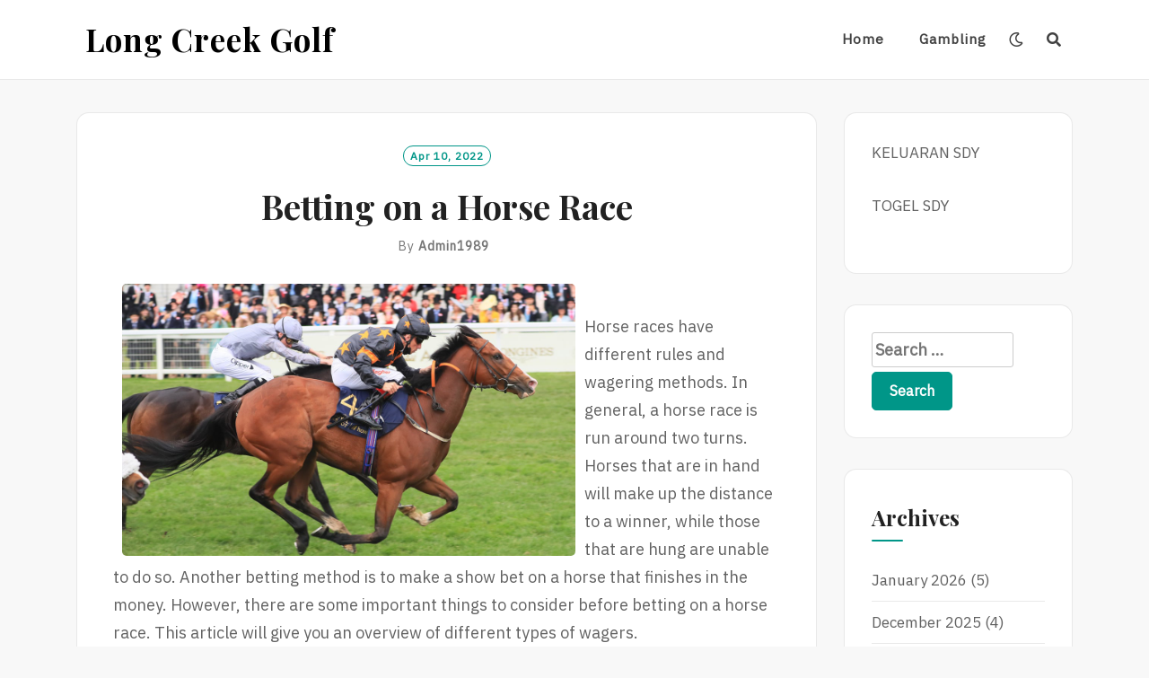

--- FILE ---
content_type: text/html; charset=UTF-8
request_url: https://www.longcreekgolf.com/betting-on-a-horse-race/
body_size: 11180
content:
<!DOCTYPE html>
<html lang="en-US">
<head>
<meta charset="UTF-8">
<meta name="viewport" content="width=device-width, initial-scale=1">
<link rel="profile" href="https://gmpg.org/xfn/11">
<link rel="pingback" href="https://www.longcreekgolf.com/xmlrpc.php">

<meta name='robots' content='index, follow, max-image-preview:large, max-snippet:-1, max-video-preview:-1' />

	<!-- This site is optimized with the Yoast SEO plugin v21.1 - https://yoast.com/wordpress/plugins/seo/ -->
	<title>Betting on a Horse Race - Long Creek Golf</title>
	<link rel="canonical" href="https://www.longcreekgolf.com/betting-on-a-horse-race/" />
	<meta property="og:locale" content="en_US" />
	<meta property="og:type" content="article" />
	<meta property="og:title" content="Betting on a Horse Race - Long Creek Golf" />
	<meta property="og:description" content="Horse races have different rules and wagering methods. In general, a horse race is run around two turns. Horses that are in hand will make up the distance to a winner, while those that are hung are unable to do so. Another betting method is to make a show bet on a horse that finishes [&hellip;]" />
	<meta property="og:url" content="https://www.longcreekgolf.com/betting-on-a-horse-race/" />
	<meta property="og:site_name" content="Long Creek Golf" />
	<meta property="article:published_time" content="2022-04-10T02:44:08+00:00" />
	<meta property="og:image" content="https://i.imgur.com/uw7SSen.jpg" />
	<meta name="author" content="admin1989" />
	<meta name="twitter:card" content="summary_large_image" />
	<meta name="twitter:label1" content="Written by" />
	<meta name="twitter:data1" content="admin1989" />
	<meta name="twitter:label2" content="Est. reading time" />
	<meta name="twitter:data2" content="4 minutes" />
	<script type="application/ld+json" class="yoast-schema-graph">{"@context":"https://schema.org","@graph":[{"@type":"WebPage","@id":"https://www.longcreekgolf.com/betting-on-a-horse-race/","url":"https://www.longcreekgolf.com/betting-on-a-horse-race/","name":"Betting on a Horse Race - Long Creek Golf","isPartOf":{"@id":"https://www.longcreekgolf.com/#website"},"primaryImageOfPage":{"@id":"https://www.longcreekgolf.com/betting-on-a-horse-race/#primaryimage"},"image":{"@id":"https://www.longcreekgolf.com/betting-on-a-horse-race/#primaryimage"},"thumbnailUrl":"https://i.imgur.com/uw7SSen.jpg","datePublished":"2022-04-10T02:44:08+00:00","dateModified":"2022-04-10T02:44:08+00:00","author":{"@id":"https://www.longcreekgolf.com/#/schema/person/6baf1d8af2f85a2ee2a569537e636d9c"},"breadcrumb":{"@id":"https://www.longcreekgolf.com/betting-on-a-horse-race/#breadcrumb"},"inLanguage":"en-US","potentialAction":[{"@type":"ReadAction","target":["https://www.longcreekgolf.com/betting-on-a-horse-race/"]}]},{"@type":"ImageObject","inLanguage":"en-US","@id":"https://www.longcreekgolf.com/betting-on-a-horse-race/#primaryimage","url":"https://i.imgur.com/uw7SSen.jpg","contentUrl":"https://i.imgur.com/uw7SSen.jpg"},{"@type":"BreadcrumbList","@id":"https://www.longcreekgolf.com/betting-on-a-horse-race/#breadcrumb","itemListElement":[{"@type":"ListItem","position":1,"name":"Home","item":"https://www.longcreekgolf.com/"},{"@type":"ListItem","position":2,"name":"Betting on a Horse Race"}]},{"@type":"WebSite","@id":"https://www.longcreekgolf.com/#website","url":"https://www.longcreekgolf.com/","name":"Long Creek Golf","description":"","potentialAction":[{"@type":"SearchAction","target":{"@type":"EntryPoint","urlTemplate":"https://www.longcreekgolf.com/?s={search_term_string}"},"query-input":"required name=search_term_string"}],"inLanguage":"en-US"},{"@type":"Person","@id":"https://www.longcreekgolf.com/#/schema/person/6baf1d8af2f85a2ee2a569537e636d9c","name":"admin1989","image":{"@type":"ImageObject","inLanguage":"en-US","@id":"https://www.longcreekgolf.com/#/schema/person/image/","url":"https://secure.gravatar.com/avatar/fdec242afe27deb192a2330d0255c9e1?s=96&d=mm&r=g","contentUrl":"https://secure.gravatar.com/avatar/fdec242afe27deb192a2330d0255c9e1?s=96&d=mm&r=g","caption":"admin1989"},"sameAs":["https://longcreekgolf.com"],"url":"https://www.longcreekgolf.com/author/admin1989/"}]}</script>
	<!-- / Yoast SEO plugin. -->


<link rel='dns-prefetch' href='//fonts.googleapis.com' />
<link rel="alternate" type="application/rss+xml" title="Long Creek Golf &raquo; Feed" href="https://www.longcreekgolf.com/feed/" />
<link rel="alternate" type="application/rss+xml" title="Long Creek Golf &raquo; Comments Feed" href="https://www.longcreekgolf.com/comments/feed/" />
<script type="text/javascript">
window._wpemojiSettings = {"baseUrl":"https:\/\/s.w.org\/images\/core\/emoji\/14.0.0\/72x72\/","ext":".png","svgUrl":"https:\/\/s.w.org\/images\/core\/emoji\/14.0.0\/svg\/","svgExt":".svg","source":{"concatemoji":"https:\/\/www.longcreekgolf.com\/wp-includes\/js\/wp-emoji-release.min.js?ver=6.1.9"}};
/*! This file is auto-generated */
!function(e,a,t){var n,r,o,i=a.createElement("canvas"),p=i.getContext&&i.getContext("2d");function s(e,t){var a=String.fromCharCode,e=(p.clearRect(0,0,i.width,i.height),p.fillText(a.apply(this,e),0,0),i.toDataURL());return p.clearRect(0,0,i.width,i.height),p.fillText(a.apply(this,t),0,0),e===i.toDataURL()}function c(e){var t=a.createElement("script");t.src=e,t.defer=t.type="text/javascript",a.getElementsByTagName("head")[0].appendChild(t)}for(o=Array("flag","emoji"),t.supports={everything:!0,everythingExceptFlag:!0},r=0;r<o.length;r++)t.supports[o[r]]=function(e){if(p&&p.fillText)switch(p.textBaseline="top",p.font="600 32px Arial",e){case"flag":return s([127987,65039,8205,9895,65039],[127987,65039,8203,9895,65039])?!1:!s([55356,56826,55356,56819],[55356,56826,8203,55356,56819])&&!s([55356,57332,56128,56423,56128,56418,56128,56421,56128,56430,56128,56423,56128,56447],[55356,57332,8203,56128,56423,8203,56128,56418,8203,56128,56421,8203,56128,56430,8203,56128,56423,8203,56128,56447]);case"emoji":return!s([129777,127995,8205,129778,127999],[129777,127995,8203,129778,127999])}return!1}(o[r]),t.supports.everything=t.supports.everything&&t.supports[o[r]],"flag"!==o[r]&&(t.supports.everythingExceptFlag=t.supports.everythingExceptFlag&&t.supports[o[r]]);t.supports.everythingExceptFlag=t.supports.everythingExceptFlag&&!t.supports.flag,t.DOMReady=!1,t.readyCallback=function(){t.DOMReady=!0},t.supports.everything||(n=function(){t.readyCallback()},a.addEventListener?(a.addEventListener("DOMContentLoaded",n,!1),e.addEventListener("load",n,!1)):(e.attachEvent("onload",n),a.attachEvent("onreadystatechange",function(){"complete"===a.readyState&&t.readyCallback()})),(e=t.source||{}).concatemoji?c(e.concatemoji):e.wpemoji&&e.twemoji&&(c(e.twemoji),c(e.wpemoji)))}(window,document,window._wpemojiSettings);
</script>
<style type="text/css">
img.wp-smiley,
img.emoji {
	display: inline !important;
	border: none !important;
	box-shadow: none !important;
	height: 1em !important;
	width: 1em !important;
	margin: 0 0.07em !important;
	vertical-align: -0.1em !important;
	background: none !important;
	padding: 0 !important;
}
</style>
	
<link rel='stylesheet' id='wp-block-library-css' href='https://www.longcreekgolf.com/wp-includes/css/dist/block-library/style.min.css?ver=6.1.9' type='text/css' media='all' />
<link rel='stylesheet' id='classic-theme-styles-css' href='https://www.longcreekgolf.com/wp-includes/css/classic-themes.min.css?ver=1' type='text/css' media='all' />
<style id='global-styles-inline-css' type='text/css'>
body{--wp--preset--color--black: #000000;--wp--preset--color--cyan-bluish-gray: #abb8c3;--wp--preset--color--white: #ffffff;--wp--preset--color--pale-pink: #f78da7;--wp--preset--color--vivid-red: #cf2e2e;--wp--preset--color--luminous-vivid-orange: #ff6900;--wp--preset--color--luminous-vivid-amber: #fcb900;--wp--preset--color--light-green-cyan: #7bdcb5;--wp--preset--color--vivid-green-cyan: #00d084;--wp--preset--color--pale-cyan-blue: #8ed1fc;--wp--preset--color--vivid-cyan-blue: #0693e3;--wp--preset--color--vivid-purple: #9b51e0;--wp--preset--gradient--vivid-cyan-blue-to-vivid-purple: linear-gradient(135deg,rgba(6,147,227,1) 0%,rgb(155,81,224) 100%);--wp--preset--gradient--light-green-cyan-to-vivid-green-cyan: linear-gradient(135deg,rgb(122,220,180) 0%,rgb(0,208,130) 100%);--wp--preset--gradient--luminous-vivid-amber-to-luminous-vivid-orange: linear-gradient(135deg,rgba(252,185,0,1) 0%,rgba(255,105,0,1) 100%);--wp--preset--gradient--luminous-vivid-orange-to-vivid-red: linear-gradient(135deg,rgba(255,105,0,1) 0%,rgb(207,46,46) 100%);--wp--preset--gradient--very-light-gray-to-cyan-bluish-gray: linear-gradient(135deg,rgb(238,238,238) 0%,rgb(169,184,195) 100%);--wp--preset--gradient--cool-to-warm-spectrum: linear-gradient(135deg,rgb(74,234,220) 0%,rgb(151,120,209) 20%,rgb(207,42,186) 40%,rgb(238,44,130) 60%,rgb(251,105,98) 80%,rgb(254,248,76) 100%);--wp--preset--gradient--blush-light-purple: linear-gradient(135deg,rgb(255,206,236) 0%,rgb(152,150,240) 100%);--wp--preset--gradient--blush-bordeaux: linear-gradient(135deg,rgb(254,205,165) 0%,rgb(254,45,45) 50%,rgb(107,0,62) 100%);--wp--preset--gradient--luminous-dusk: linear-gradient(135deg,rgb(255,203,112) 0%,rgb(199,81,192) 50%,rgb(65,88,208) 100%);--wp--preset--gradient--pale-ocean: linear-gradient(135deg,rgb(255,245,203) 0%,rgb(182,227,212) 50%,rgb(51,167,181) 100%);--wp--preset--gradient--electric-grass: linear-gradient(135deg,rgb(202,248,128) 0%,rgb(113,206,126) 100%);--wp--preset--gradient--midnight: linear-gradient(135deg,rgb(2,3,129) 0%,rgb(40,116,252) 100%);--wp--preset--duotone--dark-grayscale: url('#wp-duotone-dark-grayscale');--wp--preset--duotone--grayscale: url('#wp-duotone-grayscale');--wp--preset--duotone--purple-yellow: url('#wp-duotone-purple-yellow');--wp--preset--duotone--blue-red: url('#wp-duotone-blue-red');--wp--preset--duotone--midnight: url('#wp-duotone-midnight');--wp--preset--duotone--magenta-yellow: url('#wp-duotone-magenta-yellow');--wp--preset--duotone--purple-green: url('#wp-duotone-purple-green');--wp--preset--duotone--blue-orange: url('#wp-duotone-blue-orange');--wp--preset--font-size--small: 13px;--wp--preset--font-size--medium: 20px;--wp--preset--font-size--large: 36px;--wp--preset--font-size--x-large: 42px;--wp--preset--spacing--20: 0.44rem;--wp--preset--spacing--30: 0.67rem;--wp--preset--spacing--40: 1rem;--wp--preset--spacing--50: 1.5rem;--wp--preset--spacing--60: 2.25rem;--wp--preset--spacing--70: 3.38rem;--wp--preset--spacing--80: 5.06rem;}:where(.is-layout-flex){gap: 0.5em;}body .is-layout-flow > .alignleft{float: left;margin-inline-start: 0;margin-inline-end: 2em;}body .is-layout-flow > .alignright{float: right;margin-inline-start: 2em;margin-inline-end: 0;}body .is-layout-flow > .aligncenter{margin-left: auto !important;margin-right: auto !important;}body .is-layout-constrained > .alignleft{float: left;margin-inline-start: 0;margin-inline-end: 2em;}body .is-layout-constrained > .alignright{float: right;margin-inline-start: 2em;margin-inline-end: 0;}body .is-layout-constrained > .aligncenter{margin-left: auto !important;margin-right: auto !important;}body .is-layout-constrained > :where(:not(.alignleft):not(.alignright):not(.alignfull)){max-width: var(--wp--style--global--content-size);margin-left: auto !important;margin-right: auto !important;}body .is-layout-constrained > .alignwide{max-width: var(--wp--style--global--wide-size);}body .is-layout-flex{display: flex;}body .is-layout-flex{flex-wrap: wrap;align-items: center;}body .is-layout-flex > *{margin: 0;}:where(.wp-block-columns.is-layout-flex){gap: 2em;}.has-black-color{color: var(--wp--preset--color--black) !important;}.has-cyan-bluish-gray-color{color: var(--wp--preset--color--cyan-bluish-gray) !important;}.has-white-color{color: var(--wp--preset--color--white) !important;}.has-pale-pink-color{color: var(--wp--preset--color--pale-pink) !important;}.has-vivid-red-color{color: var(--wp--preset--color--vivid-red) !important;}.has-luminous-vivid-orange-color{color: var(--wp--preset--color--luminous-vivid-orange) !important;}.has-luminous-vivid-amber-color{color: var(--wp--preset--color--luminous-vivid-amber) !important;}.has-light-green-cyan-color{color: var(--wp--preset--color--light-green-cyan) !important;}.has-vivid-green-cyan-color{color: var(--wp--preset--color--vivid-green-cyan) !important;}.has-pale-cyan-blue-color{color: var(--wp--preset--color--pale-cyan-blue) !important;}.has-vivid-cyan-blue-color{color: var(--wp--preset--color--vivid-cyan-blue) !important;}.has-vivid-purple-color{color: var(--wp--preset--color--vivid-purple) !important;}.has-black-background-color{background-color: var(--wp--preset--color--black) !important;}.has-cyan-bluish-gray-background-color{background-color: var(--wp--preset--color--cyan-bluish-gray) !important;}.has-white-background-color{background-color: var(--wp--preset--color--white) !important;}.has-pale-pink-background-color{background-color: var(--wp--preset--color--pale-pink) !important;}.has-vivid-red-background-color{background-color: var(--wp--preset--color--vivid-red) !important;}.has-luminous-vivid-orange-background-color{background-color: var(--wp--preset--color--luminous-vivid-orange) !important;}.has-luminous-vivid-amber-background-color{background-color: var(--wp--preset--color--luminous-vivid-amber) !important;}.has-light-green-cyan-background-color{background-color: var(--wp--preset--color--light-green-cyan) !important;}.has-vivid-green-cyan-background-color{background-color: var(--wp--preset--color--vivid-green-cyan) !important;}.has-pale-cyan-blue-background-color{background-color: var(--wp--preset--color--pale-cyan-blue) !important;}.has-vivid-cyan-blue-background-color{background-color: var(--wp--preset--color--vivid-cyan-blue) !important;}.has-vivid-purple-background-color{background-color: var(--wp--preset--color--vivid-purple) !important;}.has-black-border-color{border-color: var(--wp--preset--color--black) !important;}.has-cyan-bluish-gray-border-color{border-color: var(--wp--preset--color--cyan-bluish-gray) !important;}.has-white-border-color{border-color: var(--wp--preset--color--white) !important;}.has-pale-pink-border-color{border-color: var(--wp--preset--color--pale-pink) !important;}.has-vivid-red-border-color{border-color: var(--wp--preset--color--vivid-red) !important;}.has-luminous-vivid-orange-border-color{border-color: var(--wp--preset--color--luminous-vivid-orange) !important;}.has-luminous-vivid-amber-border-color{border-color: var(--wp--preset--color--luminous-vivid-amber) !important;}.has-light-green-cyan-border-color{border-color: var(--wp--preset--color--light-green-cyan) !important;}.has-vivid-green-cyan-border-color{border-color: var(--wp--preset--color--vivid-green-cyan) !important;}.has-pale-cyan-blue-border-color{border-color: var(--wp--preset--color--pale-cyan-blue) !important;}.has-vivid-cyan-blue-border-color{border-color: var(--wp--preset--color--vivid-cyan-blue) !important;}.has-vivid-purple-border-color{border-color: var(--wp--preset--color--vivid-purple) !important;}.has-vivid-cyan-blue-to-vivid-purple-gradient-background{background: var(--wp--preset--gradient--vivid-cyan-blue-to-vivid-purple) !important;}.has-light-green-cyan-to-vivid-green-cyan-gradient-background{background: var(--wp--preset--gradient--light-green-cyan-to-vivid-green-cyan) !important;}.has-luminous-vivid-amber-to-luminous-vivid-orange-gradient-background{background: var(--wp--preset--gradient--luminous-vivid-amber-to-luminous-vivid-orange) !important;}.has-luminous-vivid-orange-to-vivid-red-gradient-background{background: var(--wp--preset--gradient--luminous-vivid-orange-to-vivid-red) !important;}.has-very-light-gray-to-cyan-bluish-gray-gradient-background{background: var(--wp--preset--gradient--very-light-gray-to-cyan-bluish-gray) !important;}.has-cool-to-warm-spectrum-gradient-background{background: var(--wp--preset--gradient--cool-to-warm-spectrum) !important;}.has-blush-light-purple-gradient-background{background: var(--wp--preset--gradient--blush-light-purple) !important;}.has-blush-bordeaux-gradient-background{background: var(--wp--preset--gradient--blush-bordeaux) !important;}.has-luminous-dusk-gradient-background{background: var(--wp--preset--gradient--luminous-dusk) !important;}.has-pale-ocean-gradient-background{background: var(--wp--preset--gradient--pale-ocean) !important;}.has-electric-grass-gradient-background{background: var(--wp--preset--gradient--electric-grass) !important;}.has-midnight-gradient-background{background: var(--wp--preset--gradient--midnight) !important;}.has-small-font-size{font-size: var(--wp--preset--font-size--small) !important;}.has-medium-font-size{font-size: var(--wp--preset--font-size--medium) !important;}.has-large-font-size{font-size: var(--wp--preset--font-size--large) !important;}.has-x-large-font-size{font-size: var(--wp--preset--font-size--x-large) !important;}
.wp-block-navigation a:where(:not(.wp-element-button)){color: inherit;}
:where(.wp-block-columns.is-layout-flex){gap: 2em;}
.wp-block-pullquote{font-size: 1.5em;line-height: 1.6;}
</style>
<link rel='stylesheet' id='dashicons-css' href='https://www.longcreekgolf.com/wp-includes/css/dashicons.min.css?ver=6.1.9' type='text/css' media='all' />
<link rel='stylesheet' id='admin-bar-css' href='https://www.longcreekgolf.com/wp-includes/css/admin-bar.min.css?ver=6.1.9' type='text/css' media='all' />
<style id='admin-bar-inline-css' type='text/css'>

    /* Hide CanvasJS credits for P404 charts specifically */
    #p404RedirectChart .canvasjs-chart-credit {
        display: none !important;
    }
    
    #p404RedirectChart canvas {
        border-radius: 6px;
    }

    .p404-redirect-adminbar-weekly-title {
        font-weight: bold;
        font-size: 14px;
        color: #fff;
        margin-bottom: 6px;
    }

    #wpadminbar #wp-admin-bar-p404_free_top_button .ab-icon:before {
        content: "\f103";
        color: #dc3545;
        top: 3px;
    }
    
    #wp-admin-bar-p404_free_top_button .ab-item {
        min-width: 80px !important;
        padding: 0px !important;
    }
    
    /* Ensure proper positioning and z-index for P404 dropdown */
    .p404-redirect-adminbar-dropdown-wrap { 
        min-width: 0; 
        padding: 0;
        position: static !important;
    }
    
    #wpadminbar #wp-admin-bar-p404_free_top_button_dropdown {
        position: static !important;
    }
    
    #wpadminbar #wp-admin-bar-p404_free_top_button_dropdown .ab-item {
        padding: 0 !important;
        margin: 0 !important;
    }
    
    .p404-redirect-dropdown-container {
        min-width: 340px;
        padding: 18px 18px 12px 18px;
        background: #23282d !important;
        color: #fff;
        border-radius: 12px;
        box-shadow: 0 8px 32px rgba(0,0,0,0.25);
        margin-top: 10px;
        position: relative !important;
        z-index: 999999 !important;
        display: block !important;
        border: 1px solid #444;
    }
    
    /* Ensure P404 dropdown appears on hover */
    #wpadminbar #wp-admin-bar-p404_free_top_button .p404-redirect-dropdown-container { 
        display: none !important;
    }
    
    #wpadminbar #wp-admin-bar-p404_free_top_button:hover .p404-redirect-dropdown-container { 
        display: block !important;
    }
    
    #wpadminbar #wp-admin-bar-p404_free_top_button:hover #wp-admin-bar-p404_free_top_button_dropdown .p404-redirect-dropdown-container {
        display: block !important;
    }
    
    .p404-redirect-card {
        background: #2c3338;
        border-radius: 8px;
        padding: 18px 18px 12px 18px;
        box-shadow: 0 2px 8px rgba(0,0,0,0.07);
        display: flex;
        flex-direction: column;
        align-items: flex-start;
        border: 1px solid #444;
    }
    
    .p404-redirect-btn {
        display: inline-block;
        background: #dc3545;
        color: #fff !important;
        font-weight: bold;
        padding: 5px 22px;
        border-radius: 8px;
        text-decoration: none;
        font-size: 17px;
        transition: background 0.2s, box-shadow 0.2s;
        margin-top: 8px;
        box-shadow: 0 2px 8px rgba(220,53,69,0.15);
        text-align: center;
        line-height: 1.6;
    }
    
    .p404-redirect-btn:hover {
        background: #c82333;
        color: #fff !important;
        box-shadow: 0 4px 16px rgba(220,53,69,0.25);
    }
    
    /* Prevent conflicts with other admin bar dropdowns */
    #wpadminbar .ab-top-menu > li:hover > .ab-item,
    #wpadminbar .ab-top-menu > li.hover > .ab-item {
        z-index: auto;
    }
    
    #wpadminbar #wp-admin-bar-p404_free_top_button:hover > .ab-item {
        z-index: 999998 !important;
    }
    
</style>
<link rel='stylesheet' id='neel-fontawesome-style-css' href='https://www.longcreekgolf.com/wp-content/themes/neel/assets/font-awesome/css/all.min.css?ver=6.1.9' type='text/css' media='all' />
<link rel='stylesheet' id='neel-slick-slider-css-css' href='https://www.longcreekgolf.com/wp-content/themes/neel/assets/slick/slick.css?ver=6.1.9' type='text/css' media='all' />
<link rel='stylesheet' id='neel-style-css' href='https://www.longcreekgolf.com/wp-content/themes/neel/style.css?ver=6.1.9' type='text/css' media='all' />
<link rel='stylesheet' id='neel-google-fonts-css' href='https://fonts.googleapis.com/css?family=IBM+Plex+Sans%7CPlayfair+Display%3A400%2C700&#038;subset=greek%2Ccyrillic%2Clatin-ext' type='text/css' media='all' />
<script type='text/javascript' src='https://www.longcreekgolf.com/wp-includes/js/jquery/jquery.min.js?ver=3.6.1' id='jquery-core-js'></script>
<script type='text/javascript' src='https://www.longcreekgolf.com/wp-includes/js/jquery/jquery-migrate.min.js?ver=3.3.2' id='jquery-migrate-js'></script>
<link rel="https://api.w.org/" href="https://www.longcreekgolf.com/wp-json/" /><link rel="alternate" type="application/json" href="https://www.longcreekgolf.com/wp-json/wp/v2/posts/121" /><link rel="EditURI" type="application/rsd+xml" title="RSD" href="https://www.longcreekgolf.com/xmlrpc.php?rsd" />
<link rel="wlwmanifest" type="application/wlwmanifest+xml" href="https://www.longcreekgolf.com/wp-includes/wlwmanifest.xml" />
<meta name="generator" content="WordPress 6.1.9" />
<link rel='shortlink' href='https://www.longcreekgolf.com/?p=121' />
<link rel="alternate" type="application/json+oembed" href="https://www.longcreekgolf.com/wp-json/oembed/1.0/embed?url=https%3A%2F%2Fwww.longcreekgolf.com%2Fbetting-on-a-horse-race%2F" />
<link rel="alternate" type="text/xml+oembed" href="https://www.longcreekgolf.com/wp-json/oembed/1.0/embed?url=https%3A%2F%2Fwww.longcreekgolf.com%2Fbetting-on-a-horse-race%2F&#038;format=xml" />
	<!--Customizer CSS-->
	<style type="text/css">
					.site-banner-image {
				-webkit-box-shadow: 0px 0px 1px 1px rgba(182,182,182,0.3);
		    	-moz-box-shadow: 0px 0px 1px 1px rgba(182,182,182,0.3);
		    	-o-box-shadow: 0px 0px 1px 1px rgba(182,182,182,0.3);
		    	box-shadow: 0px 0px 1px 1px rgba(182,182,182,0.3);
			}
			.site-banner-image {
				height: 300px;
			}
			@media (max-width: 767px) {
				.site-banner-image  {
					height: 200px;
				}
			}
			@media (max-width: 359px) {
				.site-banner-image {
					height: 150px;
				}
			}
				
					.banner-title,
			.banner-subtitle,
			.neel-dark-theme .banner-title,
			.neel-dark-theme .banner-subtitle {
				color: #ffffff;
			}
			.slider-post .headtext-style1,.site-slider-banner .slider-post .slider-top-cat a, .site-slider-banner .slider-post .slider-top-cat a:visited,
			.slider-post .headtext-style1 a, .slider-post .headtext-style1 a:visited, .slider-post .headtext-style1 a:hover, .slider-post .headtext-style1 .slider-top-cat .top-cat-links,.slider-post .headtext-style1 a, .slider-post .headtext-style1 a:visited, .slider-post .headtext-style1 a:hover, .slider-post .headtext-style1 .slider-top-cat .top-cat-links,.headtext-style1 .read-more .read-more-link {
				color: #ffffff;
			}
			.headtext-style1 .read-more .read-more-link {
				border-color: #ffffff;
			}
					</style>
	<!--/Customizer CSS-->
	<style type="text/css">
		.site-title a, .site-title a:visited, .site-title a:hover, .site-title a:focus, .site-description {
			color: #000000;
		}
		body {
			font-family: 'IBM Plex Sans',sans-serif;
		}
		h1,h2,h3,h4,h5,h6 {
			font-family: 'Playfair Display',serif;
			font-weight: 700;
		}
		@media all and (max-width:  991px) {
			.one-container .main-navigation .primary-menu-list {
				background-color:  #f8f8f8;
			}
		}
		.one-container .main-navigation ul ul {
			background-color:  #f8f8f8;
		}
	</style>
	<link rel="icon" href="https://www.longcreekgolf.com/wp-content/uploads/2022/01/cropped-satria-32x32.png" sizes="32x32" />
<link rel="icon" href="https://www.longcreekgolf.com/wp-content/uploads/2022/01/cropped-satria-192x192.png" sizes="192x192" />
<link rel="apple-touch-icon" href="https://www.longcreekgolf.com/wp-content/uploads/2022/01/cropped-satria-180x180.png" />
<meta name="msapplication-TileImage" content="https://www.longcreekgolf.com/wp-content/uploads/2022/01/cropped-satria-270x270.png" />
</head>

<body data-rsssl=1 class="post-template-default single single-post postid-121 single-format-standard bordered-box">
<svg xmlns="http://www.w3.org/2000/svg" viewBox="0 0 0 0" width="0" height="0" focusable="false" role="none" style="visibility: hidden; position: absolute; left: -9999px; overflow: hidden;" ><defs><filter id="wp-duotone-dark-grayscale"><feColorMatrix color-interpolation-filters="sRGB" type="matrix" values=" .299 .587 .114 0 0 .299 .587 .114 0 0 .299 .587 .114 0 0 .299 .587 .114 0 0 " /><feComponentTransfer color-interpolation-filters="sRGB" ><feFuncR type="table" tableValues="0 0.49803921568627" /><feFuncG type="table" tableValues="0 0.49803921568627" /><feFuncB type="table" tableValues="0 0.49803921568627" /><feFuncA type="table" tableValues="1 1" /></feComponentTransfer><feComposite in2="SourceGraphic" operator="in" /></filter></defs></svg><svg xmlns="http://www.w3.org/2000/svg" viewBox="0 0 0 0" width="0" height="0" focusable="false" role="none" style="visibility: hidden; position: absolute; left: -9999px; overflow: hidden;" ><defs><filter id="wp-duotone-grayscale"><feColorMatrix color-interpolation-filters="sRGB" type="matrix" values=" .299 .587 .114 0 0 .299 .587 .114 0 0 .299 .587 .114 0 0 .299 .587 .114 0 0 " /><feComponentTransfer color-interpolation-filters="sRGB" ><feFuncR type="table" tableValues="0 1" /><feFuncG type="table" tableValues="0 1" /><feFuncB type="table" tableValues="0 1" /><feFuncA type="table" tableValues="1 1" /></feComponentTransfer><feComposite in2="SourceGraphic" operator="in" /></filter></defs></svg><svg xmlns="http://www.w3.org/2000/svg" viewBox="0 0 0 0" width="0" height="0" focusable="false" role="none" style="visibility: hidden; position: absolute; left: -9999px; overflow: hidden;" ><defs><filter id="wp-duotone-purple-yellow"><feColorMatrix color-interpolation-filters="sRGB" type="matrix" values=" .299 .587 .114 0 0 .299 .587 .114 0 0 .299 .587 .114 0 0 .299 .587 .114 0 0 " /><feComponentTransfer color-interpolation-filters="sRGB" ><feFuncR type="table" tableValues="0.54901960784314 0.98823529411765" /><feFuncG type="table" tableValues="0 1" /><feFuncB type="table" tableValues="0.71764705882353 0.25490196078431" /><feFuncA type="table" tableValues="1 1" /></feComponentTransfer><feComposite in2="SourceGraphic" operator="in" /></filter></defs></svg><svg xmlns="http://www.w3.org/2000/svg" viewBox="0 0 0 0" width="0" height="0" focusable="false" role="none" style="visibility: hidden; position: absolute; left: -9999px; overflow: hidden;" ><defs><filter id="wp-duotone-blue-red"><feColorMatrix color-interpolation-filters="sRGB" type="matrix" values=" .299 .587 .114 0 0 .299 .587 .114 0 0 .299 .587 .114 0 0 .299 .587 .114 0 0 " /><feComponentTransfer color-interpolation-filters="sRGB" ><feFuncR type="table" tableValues="0 1" /><feFuncG type="table" tableValues="0 0.27843137254902" /><feFuncB type="table" tableValues="0.5921568627451 0.27843137254902" /><feFuncA type="table" tableValues="1 1" /></feComponentTransfer><feComposite in2="SourceGraphic" operator="in" /></filter></defs></svg><svg xmlns="http://www.w3.org/2000/svg" viewBox="0 0 0 0" width="0" height="0" focusable="false" role="none" style="visibility: hidden; position: absolute; left: -9999px; overflow: hidden;" ><defs><filter id="wp-duotone-midnight"><feColorMatrix color-interpolation-filters="sRGB" type="matrix" values=" .299 .587 .114 0 0 .299 .587 .114 0 0 .299 .587 .114 0 0 .299 .587 .114 0 0 " /><feComponentTransfer color-interpolation-filters="sRGB" ><feFuncR type="table" tableValues="0 0" /><feFuncG type="table" tableValues="0 0.64705882352941" /><feFuncB type="table" tableValues="0 1" /><feFuncA type="table" tableValues="1 1" /></feComponentTransfer><feComposite in2="SourceGraphic" operator="in" /></filter></defs></svg><svg xmlns="http://www.w3.org/2000/svg" viewBox="0 0 0 0" width="0" height="0" focusable="false" role="none" style="visibility: hidden; position: absolute; left: -9999px; overflow: hidden;" ><defs><filter id="wp-duotone-magenta-yellow"><feColorMatrix color-interpolation-filters="sRGB" type="matrix" values=" .299 .587 .114 0 0 .299 .587 .114 0 0 .299 .587 .114 0 0 .299 .587 .114 0 0 " /><feComponentTransfer color-interpolation-filters="sRGB" ><feFuncR type="table" tableValues="0.78039215686275 1" /><feFuncG type="table" tableValues="0 0.94901960784314" /><feFuncB type="table" tableValues="0.35294117647059 0.47058823529412" /><feFuncA type="table" tableValues="1 1" /></feComponentTransfer><feComposite in2="SourceGraphic" operator="in" /></filter></defs></svg><svg xmlns="http://www.w3.org/2000/svg" viewBox="0 0 0 0" width="0" height="0" focusable="false" role="none" style="visibility: hidden; position: absolute; left: -9999px; overflow: hidden;" ><defs><filter id="wp-duotone-purple-green"><feColorMatrix color-interpolation-filters="sRGB" type="matrix" values=" .299 .587 .114 0 0 .299 .587 .114 0 0 .299 .587 .114 0 0 .299 .587 .114 0 0 " /><feComponentTransfer color-interpolation-filters="sRGB" ><feFuncR type="table" tableValues="0.65098039215686 0.40392156862745" /><feFuncG type="table" tableValues="0 1" /><feFuncB type="table" tableValues="0.44705882352941 0.4" /><feFuncA type="table" tableValues="1 1" /></feComponentTransfer><feComposite in2="SourceGraphic" operator="in" /></filter></defs></svg><svg xmlns="http://www.w3.org/2000/svg" viewBox="0 0 0 0" width="0" height="0" focusable="false" role="none" style="visibility: hidden; position: absolute; left: -9999px; overflow: hidden;" ><defs><filter id="wp-duotone-blue-orange"><feColorMatrix color-interpolation-filters="sRGB" type="matrix" values=" .299 .587 .114 0 0 .299 .587 .114 0 0 .299 .587 .114 0 0 .299 .587 .114 0 0 " /><feComponentTransfer color-interpolation-filters="sRGB" ><feFuncR type="table" tableValues="0.098039215686275 1" /><feFuncG type="table" tableValues="0 0.66274509803922" /><feFuncB type="table" tableValues="0.84705882352941 0.41960784313725" /><feFuncA type="table" tableValues="1 1" /></feComponentTransfer><feComposite in2="SourceGraphic" operator="in" /></filter></defs></svg><div id="page" class="site">
	<a class="skip-link screen-reader-text" href="#content">Skip to content</a>

	
	<header id="masthead" class="site-header" role="banner">
		<nav id="site-navigation" class="main-navigation" role="navigation">
	<div class="container">
		<div class="site-branding">
			
<h1 class="site-title"><a href="https://www.longcreekgolf.com/" rel="home">Long Creek Golf</a></h1>
				</div><!-- site-branding -->

		<button class="menu-toggle" aria-controls="primary-menu" aria-expanded="false"><span class="menu-button">
			Menu</span>
		</button>

		<div class="primary-menu-list">

			<ul id="primary-menu" class="primary-menu"><li id="menu-item-9" class="menu-item menu-item-type-custom menu-item-object-custom menu-item-home menu-item-9"><a href="https://www.longcreekgolf.com">Home</a></li>
<li id="menu-item-10" class="menu-item menu-item-type-taxonomy menu-item-object-category current-post-ancestor current-menu-parent current-post-parent menu-item-10"><a href="https://www.longcreekgolf.com/category/gambling/">Gambling</a></li>
</ul>
			
		</div><!-- primary-menu-list -->

					<div class="dark-mode-switcher "><a class="dark" href="#"><i class="far fa-moon"></i></a><a class="bright" href="#"><i class="fas fa-sun"></i></a></div><!-- dark-mode-switcher -->
		
					<div class="search-icon-box " id="nav-search"><a class="link-search-icon" href="#" aria-label="Search"><i class="fas fa-search"></i></a><div id="navbar-search-box">
				<label>
					<span class="screen-reader-text">Search for:</span>
					
				</label>
				
			</div></div>	    	   
	</div><!-- container -->
</nav>
			</header>

	<div class="neel-popup-search-form">
        <div class="container">            
                <form role="search" method="get" class="search-form" action="https://www.longcreekgolf.com/">
				<label>
					<span class="screen-reader-text">Search for:</span>
					<input type="search" class="search-field" placeholder="Search &hellip;" value="" name="s" />
				</label>
				<input type="submit" class="search-submit" value="Search" />
			</form>        </div>
        <button class="neel-close-popup"><span class="screen-reader-text">Close Search</span><i class="fas fa-times"></i></button>
    </div>
	
	<div id="content" class="site-content">

<div class="container">
	<div class="site-content-wrapper row">
		<div id="primary" class="content-area">
			<main id="main" class="site-main " role="main">

		
<article id="post-121" class="post-121 post type-post status-publish format-standard hentry category-gambling">
	<header class="entry-header">
		<div class="post-date">
			<span class="posted-on"><a href="https://www.longcreekgolf.com/betting-on-a-horse-race/" rel="bookmark"><time class="entry-date published updated" datetime="2022-04-10T02:44:08+00:00">Apr 10, 2022</time></a></span>		</div><!-- entry-ctegories-->
		<h1 class="entry-title">Betting on a Horse Race</h1><div class="entry-meta">
		<span class="byline">  by <span class="author vcard"><a class="url fn n" href="https://www.longcreekgolf.com/author/admin1989/">admin1989</a></span></span>	</div><!-- .entry-meta -->	</header><!-- entry-header -->

	
	<div class="single-content-wrapper">
		
		<div class="entry-content">
	<p><img decoding="async" style="width:auto; max-height:303px; max-width:34% height:auto; margin:0px 10px;" src="https://i.imgur.com/uw7SSen.jpg" align="left" alt="horse race">  </p>
<p>Horse races have different rules and wagering methods. In general, a horse race is run around two turns. Horses that are in hand will make up the distance to a winner, while those that are hung are unable to do so. Another betting method is to make a show bet on a horse that finishes in the money. However, there are some important things to consider before betting on a horse race. This article will give you an overview of different types of wagers.</p>
<p>First, you should understand that racing rules have changed over time. In 1651, the first horse race was held in France, and the event was based on a wager between two noblemen. Louis XIV (1643-1715) was known for promoting gambling and organized a jockey club, which set racing rules. Among other things, Louis XVI made it compulsory to provide certificates of origin for all horses. Additionally, foreign horses had to be weighed more than domestic horses.</p>
<p>The first turn of the race is called the Clubhouse Turn. Regardless of which track a horse races on, it&#8217;s important to note that race conditions vary by track type. If the track is muddy, horses run slower. Whether a horse will run in the lead or finish in the second half is also crucial. In addition, a horse race may have a &#8220;Dark Day&#8221; if no live racing occurs. The racetrack will have a higher risk of rain than a normal day.</p>
<p>Another difference between a horse race and a race between humans is the way it is judged. In horse racing, the horse must be in good shape and follow the course correctly to win. It has to jump the required fences and hurdles in order to reach the finish line before the other horses. If the horse is not in good condition, the rider may be sanctioned. The winner will take home the prize money. So, it&#8217;s important to know what the rules are before betting on a horse race.</p>
<p>While horseracism may be exciting, the political aspect of it may not be as interesting. Many news outlets focus coverage on the race instead of issues, and it can sometimes make election coverage even more confusing. In the end, horse race coverage is often about the reaction to a candidate and can even be scary. Furthermore, many news outlets focus on poll results, which can be misleading because horse races are so closely tied to politics. That means that readers can easily be confused when watching the race and the political race.</p>
<p>The rules of a horse race are complex. During the race, horse owners may lose control of their horses. Some people may be upset at this, but it&#8217;s not the end of the world. There are a number of ways to fix this problem. For instance, if you lose control of a horse during the race, you can have it put back on the track. There are stewards who review fouls in the horse and the jockey. In most jurisdictions, finishing in the money entitles the horse owner to the purse.</p>
<p>Despite the popularity of horse racing, it&#8217;s not easy for the horses themselves. The physical effort they put in to win a race depends on their jockey and their own skill. In addition to physical effort, longer races require the jockey to be highly skilled in the art of maneuvering his or her mount. A good jockey must know the strengths of his or her horse and plot a perfect time to strike at home. For example, a horse that has the ability to run fast is a good candidate in a long race.</p>
<p>The horse race is a unique form of competition. It is not well-known outside of Europe, but the sport is rooted in England. Horses jump over water and over fences in steeplechases. Stalwarts in the Republican Party initially resisted its use, but a new wave of conservative journalists began to support the practice. As a result, several academic studies of horse racing were published in peer-reviewed journals.</p>
<p>Betting to show depends on the size of the race. Usually, UK bookmakers pay two places in races with seven or fewer runners. However, this number increases if the race has more runners. When betting on a handicap race with 16 runners, the first four places will pay out. It&#8217;s important to understand how these odds work before you place your bet. And make sure to bet wisely. So you can win money from horse racing with confidence.</p>
</div><!-- entry-content -->	
		<footer class="entry-footer">

	
			<div class="row single-post-entry-footer">

			<div id="single-cat-links" class="footer-category-links">
			<span class="cat-links"><i class="fas fa-folder-open"></i>&nbsp;<a href="https://www.longcreekgolf.com/category/gambling/" rel="category tag">Gambling</a></span>			</div><!-- comments-link -->

			<div id="single-tag-links" class="footer-tag-links">
							</div><!-- footer-tag-links -->

		</div><!-- row -->

		
</footer><!-- .entry-footer -->

		
	</div><!-- entry-content-wrapper -->

</article><!-- #post-## -->	<nav class="navigation post-navigation" role="navigation">
		<h2 class="screen-reader-text">Post navigation</h2>
		<div class="nav-links">
							<div class="nav-previous">
					<a href="https://www.longcreekgolf.com/mma-betting-2/" rel="prev"> <div class="nav-innner"><span class="screen-reader-text">Previous Post: MMA Betting</span><span>Previous Post</span> <div>MMA Betting</div></div></a>				</div>
										<div class="nav-next">
					<a href="https://www.longcreekgolf.com/advantages-of-playing-live-casino-games/" rel="next"><div class="nav-innner"><span class="screen-reader-text">Next Post: Advantages of Playing Live Casino Games</span><span>Next Post</span><div>Advantages of Playing Live Casino Games</div></div> </a>				</div>
					</div><!-- .nav-links -->
	</nav><!-- .navigation-->
	
		</main>
		</div>	
		
<aside id="secondary" class="widget-area" role="complementary">
	<section id="text-3" class="widget widget_text">			<div class="textwidget"><p><a href="https://www.nychristmas.com/">KELUARAN SDY</a></p>
<p><a href="https://www.ijapscengr.com/">TOGEL SDY</a></p>
</div>
		</section><section id="search-3" class="widget widget_search"><form role="search" method="get" class="search-form" action="https://www.longcreekgolf.com/">
				<label>
					<span class="screen-reader-text">Search for:</span>
					<input type="search" class="search-field" placeholder="Search &hellip;" value="" name="s" />
				</label>
				<input type="submit" class="search-submit" value="Search" />
			</form></section><section id="archives-3" class="widget widget_archive"><h2 class="widget-title">Archives</h2>
			<ul>
					<li><a href='https://www.longcreekgolf.com/2026/01/'>January 2026</a>&nbsp;(5)</li>
	<li><a href='https://www.longcreekgolf.com/2025/12/'>December 2025</a>&nbsp;(4)</li>
	<li><a href='https://www.longcreekgolf.com/2025/11/'>November 2025</a>&nbsp;(18)</li>
	<li><a href='https://www.longcreekgolf.com/2025/10/'>October 2025</a>&nbsp;(27)</li>
	<li><a href='https://www.longcreekgolf.com/2025/09/'>September 2025</a>&nbsp;(28)</li>
	<li><a href='https://www.longcreekgolf.com/2025/08/'>August 2025</a>&nbsp;(25)</li>
	<li><a href='https://www.longcreekgolf.com/2025/07/'>July 2025</a>&nbsp;(24)</li>
	<li><a href='https://www.longcreekgolf.com/2025/06/'>June 2025</a>&nbsp;(23)</li>
	<li><a href='https://www.longcreekgolf.com/2025/05/'>May 2025</a>&nbsp;(26)</li>
	<li><a href='https://www.longcreekgolf.com/2025/04/'>April 2025</a>&nbsp;(30)</li>
	<li><a href='https://www.longcreekgolf.com/2025/03/'>March 2025</a>&nbsp;(29)</li>
	<li><a href='https://www.longcreekgolf.com/2025/02/'>February 2025</a>&nbsp;(18)</li>
	<li><a href='https://www.longcreekgolf.com/2025/01/'>January 2025</a>&nbsp;(25)</li>
	<li><a href='https://www.longcreekgolf.com/2024/12/'>December 2024</a>&nbsp;(28)</li>
	<li><a href='https://www.longcreekgolf.com/2024/11/'>November 2024</a>&nbsp;(26)</li>
	<li><a href='https://www.longcreekgolf.com/2024/10/'>October 2024</a>&nbsp;(24)</li>
	<li><a href='https://www.longcreekgolf.com/2024/09/'>September 2024</a>&nbsp;(20)</li>
	<li><a href='https://www.longcreekgolf.com/2024/08/'>August 2024</a>&nbsp;(31)</li>
	<li><a href='https://www.longcreekgolf.com/2024/07/'>July 2024</a>&nbsp;(28)</li>
	<li><a href='https://www.longcreekgolf.com/2024/06/'>June 2024</a>&nbsp;(26)</li>
	<li><a href='https://www.longcreekgolf.com/2024/05/'>May 2024</a>&nbsp;(25)</li>
	<li><a href='https://www.longcreekgolf.com/2024/04/'>April 2024</a>&nbsp;(25)</li>
	<li><a href='https://www.longcreekgolf.com/2024/03/'>March 2024</a>&nbsp;(22)</li>
	<li><a href='https://www.longcreekgolf.com/2024/02/'>February 2024</a>&nbsp;(10)</li>
	<li><a href='https://www.longcreekgolf.com/2024/01/'>January 2024</a>&nbsp;(10)</li>
	<li><a href='https://www.longcreekgolf.com/2023/12/'>December 2023</a>&nbsp;(20)</li>
	<li><a href='https://www.longcreekgolf.com/2023/11/'>November 2023</a>&nbsp;(18)</li>
	<li><a href='https://www.longcreekgolf.com/2023/10/'>October 2023</a>&nbsp;(21)</li>
	<li><a href='https://www.longcreekgolf.com/2023/09/'>September 2023</a>&nbsp;(19)</li>
	<li><a href='https://www.longcreekgolf.com/2023/08/'>August 2023</a>&nbsp;(19)</li>
	<li><a href='https://www.longcreekgolf.com/2023/07/'>July 2023</a>&nbsp;(20)</li>
	<li><a href='https://www.longcreekgolf.com/2023/06/'>June 2023</a>&nbsp;(19)</li>
	<li><a href='https://www.longcreekgolf.com/2023/05/'>May 2023</a>&nbsp;(21)</li>
	<li><a href='https://www.longcreekgolf.com/2023/04/'>April 2023</a>&nbsp;(21)</li>
	<li><a href='https://www.longcreekgolf.com/2023/03/'>March 2023</a>&nbsp;(22)</li>
	<li><a href='https://www.longcreekgolf.com/2023/02/'>February 2023</a>&nbsp;(16)</li>
	<li><a href='https://www.longcreekgolf.com/2023/01/'>January 2023</a>&nbsp;(15)</li>
	<li><a href='https://www.longcreekgolf.com/2022/12/'>December 2022</a>&nbsp;(25)</li>
	<li><a href='https://www.longcreekgolf.com/2022/11/'>November 2022</a>&nbsp;(10)</li>
	<li><a href='https://www.longcreekgolf.com/2022/10/'>October 2022</a>&nbsp;(18)</li>
	<li><a href='https://www.longcreekgolf.com/2022/09/'>September 2022</a>&nbsp;(17)</li>
	<li><a href='https://www.longcreekgolf.com/2022/08/'>August 2022</a>&nbsp;(16)</li>
	<li><a href='https://www.longcreekgolf.com/2022/07/'>July 2022</a>&nbsp;(17)</li>
	<li><a href='https://www.longcreekgolf.com/2022/06/'>June 2022</a>&nbsp;(18)</li>
	<li><a href='https://www.longcreekgolf.com/2022/05/'>May 2022</a>&nbsp;(19)</li>
	<li><a href='https://www.longcreekgolf.com/2022/04/'>April 2022</a>&nbsp;(31)</li>
	<li><a href='https://www.longcreekgolf.com/2022/03/'>March 2022</a>&nbsp;(19)</li>
	<li><a href='https://www.longcreekgolf.com/2022/02/'>February 2022</a>&nbsp;(12)</li>
	<li><a href='https://www.longcreekgolf.com/2022/01/'>January 2022</a>&nbsp;(16)</li>
			</ul>

			</section><section id="categories-3" class="widget widget_categories"><h2 class="widget-title">Categories</h2>
			<ul>
					<li class="cat-item cat-item-1"><a href="https://www.longcreekgolf.com/category/gambling/">Gambling</a> (1,006)
</li>
			</ul>

			</section>
		<section id="recent-posts-3" class="widget widget_recent_entries">
		<h2 class="widget-title">Recent Posts</h2>
		<ul>
											<li>
					<a href="https://www.longcreekgolf.com/slot-pulsa-tanpa-potongan/">Slot Pulsa Tanpa Potongan</a>
											<span class="post-date">16/01/2026</span>
									</li>
											<li>
					<a href="https://www.longcreekgolf.com/prediksi-winrate/">Prediksi Winrate</a>
											<span class="post-date">12/01/2026</span>
									</li>
											<li>
					<a href="https://www.longcreekgolf.com/situs-permainan-slot-qr-code-yang-terpercaya-lokasi-bermain-dengan-kemenangan-sungguhan/">Situs Permainan Slot QR Code yang Terpercaya: Lokasi Bermain dengan Kemenangan Sungguhan</a>
											<span class="post-date">09/01/2026</span>
									</li>
											<li>
					<a href="https://www.longcreekgolf.com/slot-tri-kesempatan-emas-bagi-penggemar-slot-game/">Slot Tri &#8211; Kesempatan Emas bagi Penggemar Slot Game</a>
											<span class="post-date">01/01/2026</span>
									</li>
											<li>
					<a href="https://www.longcreekgolf.com/website-slot-qris-terpercaya-cara-cerdas-mencari-arena-permainan/">Website Slot QRIS Terpercaya: Cara Cerdas Mencari Arena Permainan</a>
											<span class="post-date">01/01/2026</span>
									</li>
					</ul>

		</section></aside>
	</div>
	</div><!-- container -->
	</div>
	<footer id="colophon" class="site-footer" role="contentinfo">
        		<div class="site-info">
	<div class="container">
		<a href="https://wordpress.org/">Proudly powered by WordPress</a>
		<span class="sep"> | </span>
		Theme: Neel by <a href="https://falgunithemes.com/" rel="author">FalguniThemes</a>.	</div><!-- container -->
</div><!-- .site-info -->	</footer>
</div>
<script type='text/javascript' id='neel-navigation-js-extra'>
/* <![CDATA[ */
var neel_screenReaderText = {"expand":"<span class=\"screen-reader-text\">expand child menu<\/span>","collapse":"<span class=\"screen-reader-text\">collapse child menu<\/span>"};
/* ]]> */
</script>
<script type='text/javascript' src='https://www.longcreekgolf.com/wp-content/themes/neel/assets/js/navigation.js?ver=6.1.9' id='neel-navigation-js'></script>
<script type='text/javascript' src='https://www.longcreekgolf.com/wp-content/themes/neel/assets/slick/slick.min.js?ver=6.1.9' id='neel-slick-slider-js-js'></script>
<script type='text/javascript' src='https://www.longcreekgolf.com/wp-content/themes/neel/assets/js/neel.js?ver=6.1.9' id='neel-js-js'></script>
<script type='text/javascript' src='https://www.longcreekgolf.com/wp-content/themes/neel/assets/js/skip-link-focus-fix.js?ver=6.1.9' id='neel-skip-link-focus-fix-js'></script>

<script defer src="https://static.cloudflareinsights.com/beacon.min.js/vcd15cbe7772f49c399c6a5babf22c1241717689176015" integrity="sha512-ZpsOmlRQV6y907TI0dKBHq9Md29nnaEIPlkf84rnaERnq6zvWvPUqr2ft8M1aS28oN72PdrCzSjY4U6VaAw1EQ==" data-cf-beacon='{"version":"2024.11.0","token":"439bb7cc54884b179b4e89303d65ac48","r":1,"server_timing":{"name":{"cfCacheStatus":true,"cfEdge":true,"cfExtPri":true,"cfL4":true,"cfOrigin":true,"cfSpeedBrain":true},"location_startswith":null}}' crossorigin="anonymous"></script>
</body>
</html>


<!-- Page cached by LiteSpeed Cache 7.7 on 2026-01-20 10:03:54 -->